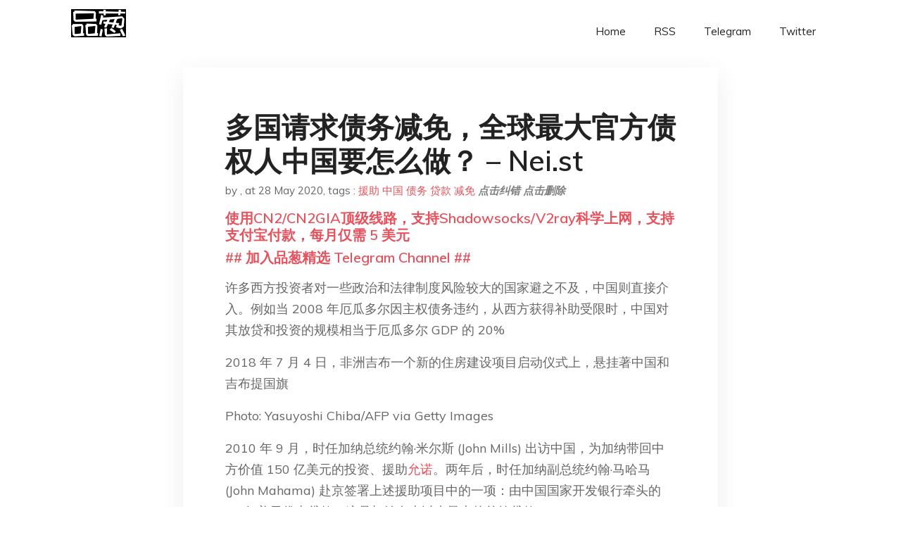

--- FILE ---
content_type: text/html; charset=utf-8
request_url: https://project-gutenberg.github.io/Pincong/post/f11dd461587c3e73b46ccb5d8755e810/?utm_source=see_also&utm_medium=%25E4%25B8%25AD%25E5%259B%25BD%25E5%25AE%25A3%25E5%25B8%2583%25E5%2585%258D%25E9%2599%25A4%25E9%259D%259E%25E6%25B4%25B2-17-%25E5%259B%25BD-23-%25E7%25AC%2594%25E6%2597%25A0%25E6%2581%25AF%25E8%25B4%25B7%25E6%25AC%25BE%25E5%2580%25BA%25E5%258A%25A1%25E8%25BF%2599%25E6%2588%2596%25E5%2587%25BA%25E4%25BA%258E%25E6%2580%258E%25E6%25A0%25B7%25E7%259A%2584%25E8%2580%2583%25E8%2599%2591%25E5%2585%25B3%25E4%25BA%258E%25E4%25B8%25AD%25E9%259D%259E%25E5%2590%2588%25E4%25BD%259C%25E6%259C%2589%25E5%2593%25AA%25E4%25BA%259B%25E4%25BF%25A1%25E6%2581%25AF%25E9%259C%2580%25E8%25A6%2581%25E5%2585%25B3%25E6%25B3%25A8
body_size: 9371
content:
<!doctype html><html lang=zh-cn><head><meta charset=utf-8><title>多国请求债务减免，全球最大官方债权人中国要怎么做？ &amp;#8211; Nei.st</title><meta name=viewport content="width=device-width,initial-scale=1,maximum-scale=1"><meta name=description content=" 许多西方投资者对一些政治和法律制度风险较大的国家避之不及，中国则直接介入。例如当 2008 年厄瓜多尔因主权债务违约，从西方获得补助受限时，中国对其放贷和投资的规模相当于厄瓜多尔 GDP 的 20%
2018 年 7 月 4 日，非洲吉布一个新的住房建设项目启动仪式上，悬挂著中国和吉布提国旗
Photo: Yasuyoshi Chiba/AFP via Getty Images
2010 年 9 月，时任加纳总统约翰·米尔斯 (John Mills) 出访中国，为加纳带回中方价值 150 亿美元的投资、援助允诺。两年后，时任加纳副总统约翰·马哈马 (John Mahama) 赴京签署上述援助项目中的一项：由中国国家开发银行牵头的 30 亿美元优惠贷款。这是加纳有史以来最大的单笔贷款。
马哈马在签字仪式结束后说，「金砖国家的崛起——如中国、巴西、印度——为非洲和其他发展中国家提供了一种替代方案，使它们无需冗长繁琐的手续，即能获得急需的投资」。
这句话可能有恭维的成分，但诸多研究和报告均显示，中国已无可争议的从全球最大受援国，变成了全球最大援助国之一。世界银行也说，中国 2010 年以后对非洲的援助额在迅速增加，与此同时，有「富国俱乐部」之称的经合组织 (Organization for Economic Co-operation and Development，OECD)，其成员国对非援助支付额则呈下降趋势。
据中国政府于 2011 年和 2014 年发布的两版对外援助白皮书，截至 2012 年底，中国共对外提供援助金额 3456.3 亿元，包括无偿援助、无息贷款和优惠贷款。其中 2010 年到 2012 年是援助金额大幅攀升的阶段，共产生 893. "><meta name=generator content="Hugo 0.100.2"><link rel=stylesheet href=../../plugins/bootstrap/bootstrap.min.css><link rel=stylesheet href=../../plugins/themify-icons/themify-icons.css><link rel=stylesheet href=https://project-gutenberg.github.io/Pincong/scss/style.min.css media=screen><link rel="shortcut icon" href=https://project-gutenberg.github.io/Pincong/images/favicon.png type=image/x-icon><link rel=icon href=https://project-gutenberg.github.io/Pincong/images/favicon.png type=image/x-icon><meta name=twitter:card content="summary_large_image"><meta name=og:title content=" 多国请求债务减免，全球最大官方债权人中国要怎么做？ &amp;#8211; Nei.st "><meta name=og:description content=" 许多西方投资者对一些政治和法律制度风险较大的国家避之不及，中国则直接介入。例如当 2008 年厄瓜多尔因主权债务违约，从西方获得补助受限时，中国对其放贷和投资的规模相当于厄瓜多尔 GDP 的 20%
2018 年 7 月 4 日，非洲吉布一个新的住房建设项目启动仪式上，悬挂著中国和吉布提国旗
Photo: Yasuyoshi Chiba/AFP via Getty Images
2010 年 9 月，时任加纳总统约翰·米尔斯 (John Mills) 出访中国，为加纳带回中方价值 150 亿美元的投资、援助允诺。两年后，时任加纳副总统约翰·马哈马 (John Mahama) 赴京签署上述援助项目中的一项：由中国国家开发银行牵头的 30 亿美元优惠贷款。这是加纳有史以来最大的单笔贷款。
马哈马在签字仪式结束后说，「金砖国家的崛起——如中国、巴西、印度——为非洲和其他发展中国家提供了一种替代方案，使它们无需冗长繁琐的手续，即能获得急需的投资」。
这句话可能有恭维的成分，但诸多研究和报告均显示，中国已无可争议的从全球最大受援国，变成了全球最大援助国之一。世界银行也说，中国 2010 年以后对非洲的援助额在迅速增加，与此同时，有「富国俱乐部」之称的经合组织 (Organization for Economic Co-operation and Development，OECD)，其成员国对非援助支付额则呈下降趋势。
据中国政府于 2011 年和 2014 年发布的两版对外援助白皮书，截至 2012 年底，中国共对外提供援助金额 3456.3 亿元，包括无偿援助、无息贷款和优惠贷款。其中 2010 年到 2012 年是援助金额大幅攀升的阶段，共产生 893. "><meta name=og:image content="https://project-gutenberg.github.io/Pincong//images/card/43.jpg"><script data-ad-client=ca-pub-6074407261372769 async src=https://pagead2.googlesyndication.com/pagead/js/adsbygoogle.js></script>
<script async src="https://www.googletagmanager.com/gtag/js?id=G-06HJ1E5XNH"></script>
<script>window.dataLayer=window.dataLayer||[];function gtag(){dataLayer.push(arguments)}gtag('js',new Date),gtag('config','G-06HJ1E5XNH')</script></head><body><header class="fixed-top navigation"><div class=container><nav class="navbar navbar-expand-lg navbar-light bg-transparent"><a class=navbar-brand href=https://project-gutenberg.github.io/Pincong/><img class=img-fluid src=https://project-gutenberg.github.io/Pincong//images/logo.png alt=品葱*精选></a>
<button class="navbar-toggler border-0" type=button data-toggle=collapse data-target=#navigation>
<i class="ti-menu h3"></i></button><div class="collapse navbar-collapse text-center" id=navigation><ul class="navbar-nav ml-auto"><li class=nav-item><a class=nav-link href=https://project-gutenberg.github.io/Pincong/>Home</a></li><li class=nav-item><a class=nav-link href=https://project-gutenberg.github.io/Pincong/post/index.xml>RSS</a></li><li class=nav-item><a class=nav-link href=https://bit.ly/2HrxEi0>Telegram</a></li><li class=nav-item><a class=nav-link href=https://twitter.com/speechfree3>Twitter</a></li></ul></div></nav></div></header><div class="py-5 d-none d-lg-block"></div><section class=main-content><div class=container><div class=row><div class="col-lg-8 mx-auto block shadow mb-5"><h2>多国请求债务减免，全球最大官方债权人中国要怎么做？ – Nei.st</h2><div class=mb-3><span>by <a href=https://project-gutenberg.github.io/Pincong/author/></a></span>,
<span>at 28 May 2020</span>, tags :
<a href=https://project-gutenberg.github.io/Pincong/tags/%e6%8f%b4%e5%8a%a9>援助</a>
<a href=https://project-gutenberg.github.io/Pincong/tags/%e4%b8%ad%e5%9b%bd>中国</a>
<a href=https://project-gutenberg.github.io/Pincong/tags/%e5%80%ba%e5%8a%a1>债务</a>
<a href=https://project-gutenberg.github.io/Pincong/tags/%e8%b4%b7%e6%ac%be>贷款</a>
<a href=https://project-gutenberg.github.io/Pincong/tags/%e5%87%8f%e5%85%8d>减免</a>
<a href=https://github.com/Project-Gutenberg/Pincong-data/edit/master/site/content/post/f11dd461587c3e73b46ccb5d8755e810.md style=color:gray><strong><i>点击纠错</i></strong></a>
<i></i><a href=https://github.com/Project-Gutenberg/Pincong-data/delete/master/site/content/post/f11dd461587c3e73b46ccb5d8755e810.md style=color:gray><strong><i>点击删除</i></strong></a></div><h5><a href=https://bit.ly/justmysock>使用CN2/CN2GIA顶级线路，支持Shadowsocks/V2ray科学上网，支持支付宝付款，每月仅需 5 美元</a></h5><h5><a href=https://bit.ly/2HrxEi0>## 加入品葱精选 Telegram Channel ##</a></h5><p></p><p>许多西方投资者对一些政治和法律制度风险较大的国家避之不及，中国则直接介入。例如当 2008 年厄瓜多尔因主权债务违约，从西方获得补助受限时，中国对其放贷和投资的规模相当于厄瓜多尔 GDP 的 20%</p><p>2018 年 7 月 4 日，非洲吉布一个新的住房建设项目启动仪式上，悬挂著中国和吉布提国旗</p><p>Photo: Yasuyoshi Chiba/AFP via Getty Images</p><p>2010 年 9 月，时任加纳总统约翰·米尔斯 (John Mills) 出访中国，为加纳带回中方价值 150 亿美元的投资、援助<a href=https://www.wsj.com/articles/SB10001424052748703384204575509630629800258>允诺</a>。两年后，时任加纳副总统约翰·马哈马 (John Mahama) 赴京签署上述援助项目中的一项：由中国国家开发银行牵头的 30 亿美元优惠贷款。这是加纳有史以来最大的单笔贷款。</p><p>马哈马在签字仪式结束后<a href=http://www.chinadaily.com.cn/china/2012chinaafricaforum/2012-04/07/content_15551325.htm>说</a>，「金砖国家的崛起——如中国、巴西、印度——为非洲和其他发展中国家提供了一种替代方案，使它们无需冗长繁琐的手续，即能获得急需的投资」。</p><p>这句话可能有恭维的成分，但诸多研究和报告均显示，中国已无可争议的从<a href=https://www.nytimes.com/1996/04/21/travel/asia-pacific-issue-a-world-of-choices-shanghai.html>全球最大受援国</a>，变成了全球最大援助国之一。世界银行也说，中国 2010 年以后对非洲的援助额在<a href=http://blogs.worldbank.org/zh-hans/voices/developmenttalk/when-china-met-africa>迅速增加</a>，与此同时，有「富国俱乐部」之称的经合组织 (Organization for Economic Co-operation and Development，OECD)，其成员国对非援助支付额则呈下降趋势。</p><p>据中国政府于 2011 年和 2014 年发布的两版<a href=http://www.cidca.gov.cn/2018-08/06/c_129925064_3.htm>对外援助白皮书</a>，截至 2012 年底，中国共对外提供援助金额 3456.3 亿元，包括无偿援助、无息贷款和优惠贷款。其中 2010 年到 2012 年是援助金额大幅攀升的阶段，共产生 <a href=http://www.cidca.gov.cn/2018-08/06/c_129925028.htm>893.4 亿元</a>。不过，第三方机构的调查和学术研究则试图指出，中国海外实际放贷、援助金额远高于官方数字。《纽约时报》2019 年一篇专栏<a href=https://cn.nytimes.com/opinion/20190429/china-belt-road-initiative/>文章</a>援引约翰·霍普金斯大学一项研究称，仅在 2000 年至 2017 年间，中国就向非洲地区提供超过 1430 亿美元贷款；而波士顿大学另一项研究则称自 2005 年以来，中国在拉丁美洲和加勒比地区发放超过 1400 亿美元贷款。基尔世界经济研究所 (Kiel Institute for the World Economy) 去年刊发在美国国家经济研究局 (NBER) 的一篇学术论文——《中国的海外借款》(<a href=https://www.nber.org/papers/w26050>China』s Overseas Lending</a>，以下简称「论文」) ，对中国对外援助和海外债权规模做了更详细的调查，得出的数字差异也更大。论文作者，塞巴斯蒂安·霍恩教授 (Sebastian Horn)、克里斯托弗·特雷贝希 (Christoph Trebesch) 教授和卡门·莱因哈特 (Carmen M. Reinhart) 称，在过去几十年里，中国向世界其他国家输出了天量资本，是世界银行和国际货币基金组织总和的两倍多，总额超 5 万亿美元。其中大约有 1.6 万亿是具有援助性质的直接贷款、援建，以及商贸领域常见的授信额度，其余以各类投资组合的形式存在，比如国债、公司债等。某些时候，中国也用<a href=https://www.bbc.com/zhongwen/simp/business/2010/10/101002_brief_greek_bond>购买国债</a>的方式帮助发达国家。</p><p>中国设计了一系列既能树立「大国形象」，又能保护援助资金安全、并获得一定回报的援助机制。它们可能一开始运行顺畅，然而，随着援助对象的增加、援助范围的扩大以及海外政治、经济风险加剧，<a href=https://www.theeastafrican.co.ke/business/Kenya-fails-to-secure-loan-from-China-for-third-phase-of-SGR/2560-5090192-2o0y9j/index.html>坏账比例也逐渐攀高</a>。</p><p>基尔世界经济研究所结合数据和公开新闻报道发现，2000 年中国海外援助坏账几乎为零，2017 年这个数字飙升到 7000 亿美元。在这期间，中国至少进行了 140 次债务重组和外债冲销，由中国政府、国有银行和企业共同参与。</p><p>例如在 2007 年对伊拉克的债务减免中，中国先取消了官方债务，但<a href=https://www.smh.com.au/business/china-cancels-80-of-iraqs-debt-20100203-nbc9>仍保留</a>中国公司在伊拉克的 85 亿美元债权。三年后历经多次谈判才将其中的 80% 注销。</p><p>不难理解中国这么做的动机。《外交官》杂志<a href=https://thediplomat.com/2020/04/chinese-debt-relief-fact-and-fiction/>援引</a>一位前中国进出口银行 (China Exim Bank) 官员的叙述： 「如果非洲借款人不还我们钱，我们还是得还钱给我们的债券持有人。」</p><p>但是，<a href=https://nei.st/tag/the-coronavirus-crisis>2019 冠状病毒肺炎疫情</a>可能冲毁中国精心设计的机制。至今，全世界已有 90 多个国家向国际货币基金组织寻求帮助。在四月举行的 G20 财长会议上，包括中国在内的许多国家<a href=https://www.wsj.com/articles/as-africa-groans-under-debt-it-casts-wary-eye-at-china-11587115804>同意</a>提供临时债务减免，允许非洲诸国暂停偿还价值 120 亿美元的债务和相关利息。</p><p>一些面临经济崩溃的债务国特别向中国提出，希望免除旧贷款。加纳财长 Ken Ofori-Atta 4 月<a href=https://www.aljazeera.com/ajimpact/china-step-africa-debt-relief-ghana-finance-minister-200407175105965.html>提出</a>：「中国必须加强对非洲的债务减免」。甚至法国总统马克龙也<a href=https://www.scmp.com/news/china/diplomacy/article/3082832/africa-has-question-beijing-will-you-forgive-us-our-debt>亲自呼吁</a>中国减免在非洲的债务。与此同时，一部分参与「一带一路」计划的国家也加入要求中国减免债务的阵营。他们希望以免除利息、债务延期或直接减记的方式减免债务。还有一些非洲国家担心中国可能会借此拿走当地一些重要战略资产的控制权。</p><p>对此，在中国外交部 5 月 13 日的例行记者会上，发言人赵立坚<a href=https://www.fmprc.gov.cn/web/fyrbt_673021/t1778708.shtml>回应</a>相关议题道：「中国从未向有债务困难的国家施压，我们通过双边磋商解决这类问题。」他承诺，中国同意有关国家在 2020 年 5 月 1 日至 2020 年底暂停还本付息。</p><p>赵立坚同时提到：「全球经济下行风险增加，不稳定不确定因素增多，不少发展中国家经济发展面临挑战，债务风险上升」——这也是中国正面临的问题，经济萎缩、财政赤字扩大、企业和居民收入减少。</p><p>今年一季度，中国 GDP 同比萎缩 6.8%，自其 1992 年开始披露季度 GDP 增长数据以来第一次负增长。其中农业产出萎缩 3.2%、工业产出萎缩 9.6%、服务业产出萎缩 5.2%。在内地 31 个省和直辖市的统计中，只有西藏 GDP 增速为正；超过一半省份 (含直辖市) 财政自给率低于 50%。在上周的「两会」政府工作报告中，中国破天荒的不提年度经济增长目标。</p><p>正因为如此，大多数经济学家、智库研究员们认为，中国不太可能单方面减免债务。布鲁金斯学会研究院 Yun Sun <a href=https://www.brookings.edu/blog/africa-in-focus/2020/04/20/china-and-africas-debt-yes-to-relief-no-to-blanket-forgiveness/>说</a>，「在中国的剧本中，推迟偿还贷款、债务重组和债务/股权互换的可能性更大，而不是直接纾困。」</p><p>要弄清楚中国在全球债务违约浪潮中能做什么、不能做什么，恐怕要先认真审视她自 1950 年代开展对外援助以来的种种做法。</p><h2 id=不透明的援助>不透明的援助</h2><p>厘清中国海外援助、贷款确切规模的难点，在于不透明的上报机制和模糊的统计口径。</p><p>大量中国跨境资本流动、海外援助研究或者文献，往往存在「事实孤立」的现象，很大程度上仍然互不相关，难以将证券投资、资产购买、跨境贸易授信额度、无偿捐助等不同形式的资本流动统一归纳。</p><p>像标准普尔、穆迪等评级机构，更关注国债的借贷、偿付情况，忽略普通信贷的违约率；巴黎俱乐部 (Paris Club) 是另一个可以更好追踪官方贷款的组织，但中国不是其成员国。</p><p>此外，中国会对受援国量身定制对外「援助」。对于发达国家或中等收入国家，中国会购买其主权债券以提供流动性支持，比如 2010 年欧债危机期间<a href=https://www.reuters.com/article/us-greece-china/chinas-wen-offers-to-buy-greek-debt-idUSTRE69112L20101002>买入希腊国债</a>。而对于发展中国家，中国会提供建设资金、贷款，但是资金进出几乎都通过央企，比如中国建筑、中国水电等。多数情况下，它们会被排除在国际货币基金组织等机构统计的对外援助活动中。</p><p>这些都使得中国海外债权统计长期偏少。或者说，官方宣告的援助数字和外界实际感受脱钩。</p><p>Related</p><h5><a href="https://www.digitalocean.com/?refcode=4351d40e44b2&utm_campaign=Referral_Invite&utm_medium=Referral_Program&utm_source=CopyPaste">最简单好用的 VPS,没有之一，注册立得 100 美金</a></h5></div><div class="col-lg-8 mx-auto block shadow"><div id=disqus_thread></div><script type=application/javascript>window.disqus_config=function(){},function(){if(["localhost","127.0.0.1"].indexOf(window.location.hostname)!=-1){document.getElementById('disqus_thread').innerHTML='Disqus comments not available by default when the website is previewed locally.';return}var t=document,e=t.createElement('script');e.async=!0,e.src='//pin-cong-jing-xuan.disqus.com/embed.js',e.setAttribute('data-timestamp',+new Date),(t.head||t.body).appendChild(e)}()</script><noscript>Please enable JavaScript to view the <a href=https://disqus.com/?ref_noscript>comments powered by Disqus.</a></noscript><a href=https://disqus.com class=dsq-brlink>comments powered by <span class=logo-disqus>Disqus</span></a></div><div class="col-lg-8 mx-auto block shadow"><h3>See Also</h3><div class=container><div class=row><div class="mx-auto px-0"><div class="bg-white shadow block"><article class=mb-5><h2 class=h5><a class=text-dark href="https://project-gutenberg.github.io/Pincong/post/c3812d046b9c89bb90389a1138901e77/?utm_source=see_also&utm_medium=%25E5%25A4%259A%25E5%259B%25BD%25E8%25AF%25B7%25E6%25B1%2582%25E5%2580%25BA%25E5%258A%25A1%25E5%2587%258F%25E5%2585%258D%25E5%2585%25A8%25E7%2590%2583%25E6%259C%2580%25E5%25A4%25A7%25E5%25AE%2598%25E6%2596%25B9%25E5%2580%25BA%25E6%259D%2583%25E4%25BA%25BA%25E4%25B8%25AD%25E5%259B%25BD%25E8%25A6%2581%25E6%2580%258E%25E4%25B9%2588%25E5%2581%259A-%238211-nei.st">李克强称中美脱钩对谁都没好处 希望中国仍是投资的沃土（更新版）</a></h2><p class=text-dark>（新增更多评论中美关系、香港和台湾问题的细节）
路透北京5月28日 - 中国全国人大会议周四下午闭幕，国务院总理李克强在之后的记者会上就中国扩大开放、中美关系等热点问题都做了回应。他指出，中美需要有智慧去扩大共同利益，管控分歧和矛盾。中国从 …</p></article><article class=mb-5><h2 class=h5><a class=text-dark href="https://project-gutenberg.github.io/Pincong/post/e175edac89632a9fa64c7691d136fb23/?utm_source=see_also&utm_medium=%25E5%25A4%259A%25E5%259B%25BD%25E8%25AF%25B7%25E6%25B1%2582%25E5%2580%25BA%25E5%258A%25A1%25E5%2587%258F%25E5%2585%258D%25E5%2585%25A8%25E7%2590%2583%25E6%259C%2580%25E5%25A4%25A7%25E5%25AE%2598%25E6%2596%25B9%25E5%2580%25BA%25E6%259D%2583%25E4%25BA%25BA%25E4%25B8%25AD%25E5%259B%25BD%25E8%25A6%2581%25E6%2580%258E%25E4%25B9%2588%25E5%2581%259A-%238211-nei.st">失忆之国：为何中国如此迅速地遗忘了新冠这场灾难 - 纽约时报中文网</a></h2><p class=text-dark>陈冠中在香港。他新作的主人公是一个在天安门广场镇压中被打死的男孩的幽灵。 Lam Yik Fei for The New York Times
（欢迎点击此处订阅NYT简报，我们将在每个工作日发送最新内容至您的邮箱。）
在陈冠中2009年的 …</p></article><article class=mb-5><h2 class=h5><a class=text-dark href="https://project-gutenberg.github.io/Pincong/post/bcd42793bdfd58f3d097c8ca153d14a8/?utm_source=see_also&utm_medium=%25E5%25A4%259A%25E5%259B%25BD%25E8%25AF%25B7%25E6%25B1%2582%25E5%2580%25BA%25E5%258A%25A1%25E5%2587%258F%25E5%2585%258D%25E5%2585%25A8%25E7%2590%2583%25E6%259C%2580%25E5%25A4%25A7%25E5%25AE%2598%25E6%2596%25B9%25E5%2580%25BA%25E6%259D%2583%25E4%25BA%25BA%25E4%25B8%25AD%25E5%259B%25BD%25E8%25A6%2581%25E6%2580%258E%25E4%25B9%2588%25E5%2581%259A-%238211-nei.st">李克强说6亿人每个月的收入也就1000元，真的這麼極端嗎？</a></h2><p class=text-dark>品葱用户 熊本熊2 提问于 5/28/2020 5月28日，国务院总理李克强出席记者会并回答中外记者提问。李克强表示，中国是一个人口众多的发展中国家，我们人均年收入是3万元人民币，但是有6亿人每个月的收入也就1000元，1000元在一个中等 …</p></article><article class=mb-5><h2 class=h5><a class=text-dark href="https://project-gutenberg.github.io/Pincong/post/28e6b967e0c8db1fc46619c5b72d8dc9/?utm_source=see_also&utm_medium=%25E5%25A4%259A%25E5%259B%25BD%25E8%25AF%25B7%25E6%25B1%2582%25E5%2580%25BA%25E5%258A%25A1%25E5%2587%258F%25E5%2585%258D%25E5%2585%25A8%25E7%2590%2583%25E6%259C%2580%25E5%25A4%25A7%25E5%25AE%2598%25E6%2596%25B9%25E5%2580%25BA%25E6%259D%2583%25E4%25BA%25BA%25E4%25B8%25AD%25E5%259B%25BD%25E8%25A6%2581%25E6%2580%258E%25E4%25B9%2588%25E5%2581%259A-%238211-nei.st">香港一国一制后，台湾有可能接收香港的金融产业吗？</a></h2><p class=text-dark>品葱用户 karamat 提问于 5/28/2020 台湾因为中华民国的历史原因一直是大陆法系，而台湾的金融业在亚洲四小龙是最弱的，如今中华民国的本土化已经非常彻底了，是否应该采用海洋法系并发展金融业呢？可能现在问题还是中华民国的国际地位太 …</p></article><article class=mb-5><h2 class=h5><a class=text-dark href="https://project-gutenberg.github.io/Pincong/post/733fd11495023c50aba5e8b3df51285f/?utm_source=see_also&utm_medium=%25E5%25A4%259A%25E5%259B%25BD%25E8%25AF%25B7%25E6%25B1%2582%25E5%2580%25BA%25E5%258A%25A1%25E5%2587%258F%25E5%2585%258D%25E5%2585%25A8%25E7%2590%2583%25E6%259C%2580%25E5%25A4%25A7%25E5%25AE%2598%25E6%2596%25B9%25E5%2580%25BA%25E6%259D%2583%25E4%25BA%25BA%25E4%25B8%25AD%25E5%259B%25BD%25E8%25A6%2581%25E6%2580%258E%25E4%25B9%2588%25E5%2581%259A-%238211-nei.st">中美比较如何成为一种病毒 - 纽约时报中文网</a></h2><p class=text-dark>上周五，北京，习近平在人大会议的开幕仪式上。 Kevin Frayer/Getty Images
（欢迎点击此处订阅NYT简报，我们将在每个工作日发送最新内容至您的邮箱。）
新冠肺炎在中国首先暴发，美国的疫情却是世界第一。这自然引起了大量关 …</p></article></div></div></div></div></div></div></div></div></section><script>var i,images=document.getElementsByTagName("img");for(i=0;i<images.length;i++)images[i].className+="img-fluid w-100 mb-4"</script><footer class="py-4 bg-light border-top"><div class=container><div class="row justify-content-between align-items-center"><div class="col-lg-4 text-center text-lg-left mb-4 mb-lg-0"><a href=https://project-gutenberg.github.io/Pincong/><img src=https://project-gutenberg.github.io/Pincong//images/logo.png class=img-fluid alt=品葱*精选></a></div><div class="col-lg-4 text-center mb-4 mb-lg-0"><ul class="list-inline mb-0"></ul></div><div class="col-lg-4 text-lg-right text-center mb-4 mb-lg-0"><ul class="list-inline social-icon mb-0"><li class=list-inline-item><a href=https://pincong.rocks/><i class=ti-home></i></a></li><li class=list-inline-item><a href=https://github.com/Project-Gutenberg/Pincong><i class=ti-github></i></a></li></ul></div><div class="col-12 text-center mt-4"><span></span></div></div></div></footer><script src=../../plugins/jQuery/jquery.min.js></script>
<script src=../../plugins/bootstrap/bootstrap.min.js></script>
<script src=../../plugins/search/fuse.min.js></script>
<script src=../../plugins/search/mark.js></script>
<script src=../../plugins/search/search.js></script>
<script src=https://project-gutenberg.github.io/Pincong/js/script.min.js></script>
<script>(function(e,o,i,a,t,n,s){e.GoogleAnalyticsObject=t,e[t]=e[t]||function(){(e[t].q=e[t].q||[]).push(arguments)},e[t].l=1*new Date,n=o.createElement(i),s=o.getElementsByTagName(i)[0],n.async=1,n.src=a,s.parentNode.insertBefore(n,s)})(window,document,'script','//www.google-analytics.com/analytics.js','ga'),ga('create','UA-151212685-6','auto'),ga('send','pageview')</script></body></html>

--- FILE ---
content_type: text/html; charset=utf-8
request_url: https://www.google.com/recaptcha/api2/aframe
body_size: 266
content:
<!DOCTYPE HTML><html><head><meta http-equiv="content-type" content="text/html; charset=UTF-8"></head><body><script nonce="fCwtpFoHL1CY31LveDUrbQ">/** Anti-fraud and anti-abuse applications only. See google.com/recaptcha */ try{var clients={'sodar':'https://pagead2.googlesyndication.com/pagead/sodar?'};window.addEventListener("message",function(a){try{if(a.source===window.parent){var b=JSON.parse(a.data);var c=clients[b['id']];if(c){var d=document.createElement('img');d.src=c+b['params']+'&rc='+(localStorage.getItem("rc::a")?sessionStorage.getItem("rc::b"):"");window.document.body.appendChild(d);sessionStorage.setItem("rc::e",parseInt(sessionStorage.getItem("rc::e")||0)+1);localStorage.setItem("rc::h",'1768427776555');}}}catch(b){}});window.parent.postMessage("_grecaptcha_ready", "*");}catch(b){}</script></body></html>